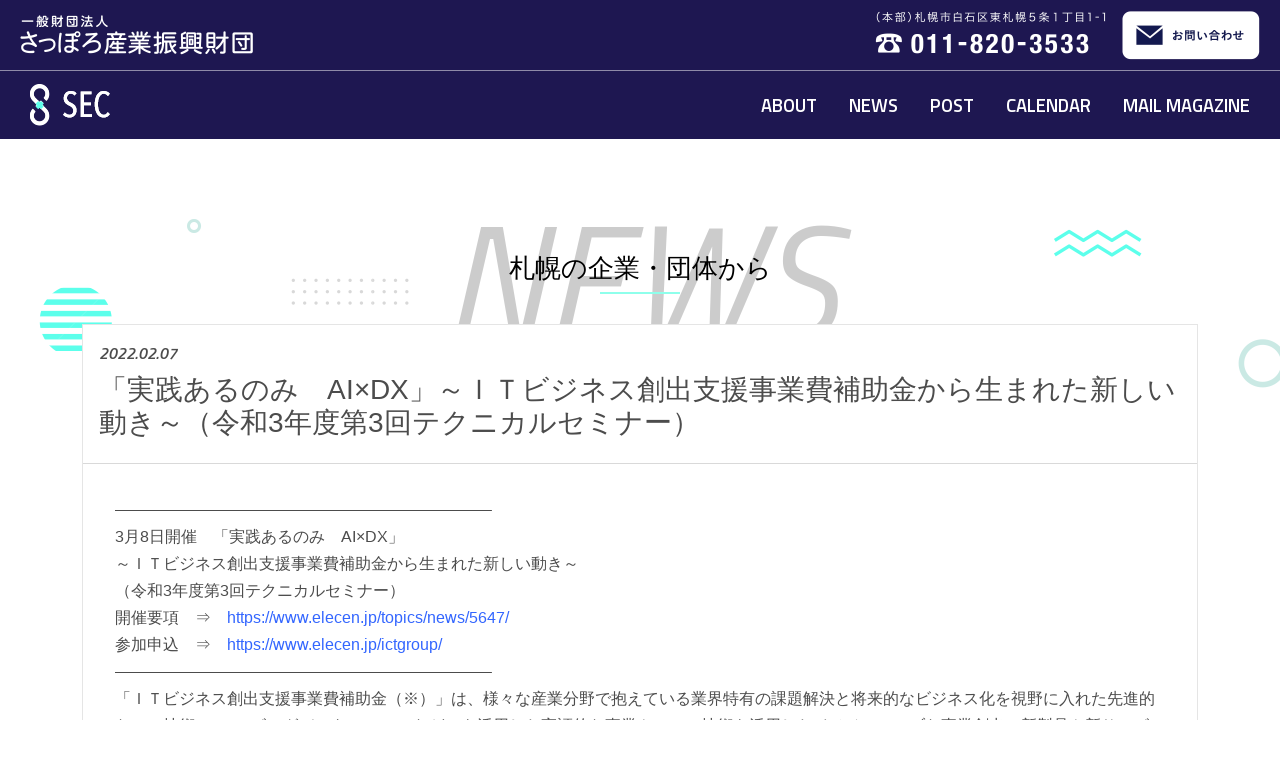

--- FILE ---
content_type: text/html; charset=UTF-8
request_url: https://www.sec.jp/news/1738
body_size: 10067
content:
<!doctype html>
<html lang="ja">
<head>
	<meta charset="UTF-8">
	<meta charset="UTF-8">
	<meta name="viewport" content="width=device-width, initial-scale=1">
	<link rel="icon" href="/favicon.ico" sizes="any">
	<link rel="icon" href="/favicon.svg" type="image/svg+xml">
	<link rel="apple-touch-icon" sizes="180x180" href="/apple-touch-icon.png">
	<link rel="manifest" href="/site.webmanifest">

	<link rel="preconnect" href="https://fonts.googleapis.com">
	<link rel="preconnect" href="https://fonts.gstatic.com" crossorigin>

	<title>「実践あるのみ　AI×DX」～ＩＴビジネス創出支援事業費補助金から生まれた新しい動き～（令和3年度第3回テクニカルセミナー） &#8211; さっぽろ産業ポータル</title>
<meta name='robots' content='max-image-preview:large' />
<link rel='dns-prefetch' href='//www.googletagmanager.com' />
<link rel='dns-prefetch' href='//fonts.googleapis.com' />
<link rel="alternate" title="oEmbed (JSON)" type="application/json+oembed" href="https://www.sec.jp/wp-json/oembed/1.0/embed?url=https%3A%2F%2Fwww.sec.jp%2Fnews%2F1738" />
<link rel="alternate" title="oEmbed (XML)" type="text/xml+oembed" href="https://www.sec.jp/wp-json/oembed/1.0/embed?url=https%3A%2F%2Fwww.sec.jp%2Fnews%2F1738&#038;format=xml" />
<style id='wp-img-auto-sizes-contain-inline-css'>
img:is([sizes=auto i],[sizes^="auto," i]){contain-intrinsic-size:3000px 1500px}
/*# sourceURL=wp-img-auto-sizes-contain-inline-css */
</style>
<style id='wp-block-library-inline-css'>
:root{--wp-block-synced-color:#7a00df;--wp-block-synced-color--rgb:122,0,223;--wp-bound-block-color:var(--wp-block-synced-color);--wp-editor-canvas-background:#ddd;--wp-admin-theme-color:#007cba;--wp-admin-theme-color--rgb:0,124,186;--wp-admin-theme-color-darker-10:#006ba1;--wp-admin-theme-color-darker-10--rgb:0,107,160.5;--wp-admin-theme-color-darker-20:#005a87;--wp-admin-theme-color-darker-20--rgb:0,90,135;--wp-admin-border-width-focus:2px}@media (min-resolution:192dpi){:root{--wp-admin-border-width-focus:1.5px}}.wp-element-button{cursor:pointer}:root .has-very-light-gray-background-color{background-color:#eee}:root .has-very-dark-gray-background-color{background-color:#313131}:root .has-very-light-gray-color{color:#eee}:root .has-very-dark-gray-color{color:#313131}:root .has-vivid-green-cyan-to-vivid-cyan-blue-gradient-background{background:linear-gradient(135deg,#00d084,#0693e3)}:root .has-purple-crush-gradient-background{background:linear-gradient(135deg,#34e2e4,#4721fb 50%,#ab1dfe)}:root .has-hazy-dawn-gradient-background{background:linear-gradient(135deg,#faaca8,#dad0ec)}:root .has-subdued-olive-gradient-background{background:linear-gradient(135deg,#fafae1,#67a671)}:root .has-atomic-cream-gradient-background{background:linear-gradient(135deg,#fdd79a,#004a59)}:root .has-nightshade-gradient-background{background:linear-gradient(135deg,#330968,#31cdcf)}:root .has-midnight-gradient-background{background:linear-gradient(135deg,#020381,#2874fc)}:root{--wp--preset--font-size--normal:16px;--wp--preset--font-size--huge:42px}.has-regular-font-size{font-size:1em}.has-larger-font-size{font-size:2.625em}.has-normal-font-size{font-size:var(--wp--preset--font-size--normal)}.has-huge-font-size{font-size:var(--wp--preset--font-size--huge)}.has-text-align-center{text-align:center}.has-text-align-left{text-align:left}.has-text-align-right{text-align:right}.has-fit-text{white-space:nowrap!important}#end-resizable-editor-section{display:none}.aligncenter{clear:both}.items-justified-left{justify-content:flex-start}.items-justified-center{justify-content:center}.items-justified-right{justify-content:flex-end}.items-justified-space-between{justify-content:space-between}.screen-reader-text{border:0;clip-path:inset(50%);height:1px;margin:-1px;overflow:hidden;padding:0;position:absolute;width:1px;word-wrap:normal!important}.screen-reader-text:focus{background-color:#ddd;clip-path:none;color:#444;display:block;font-size:1em;height:auto;left:5px;line-height:normal;padding:15px 23px 14px;text-decoration:none;top:5px;width:auto;z-index:100000}html :where(.has-border-color){border-style:solid}html :where([style*=border-top-color]){border-top-style:solid}html :where([style*=border-right-color]){border-right-style:solid}html :where([style*=border-bottom-color]){border-bottom-style:solid}html :where([style*=border-left-color]){border-left-style:solid}html :where([style*=border-width]){border-style:solid}html :where([style*=border-top-width]){border-top-style:solid}html :where([style*=border-right-width]){border-right-style:solid}html :where([style*=border-bottom-width]){border-bottom-style:solid}html :where([style*=border-left-width]){border-left-style:solid}html :where(img[class*=wp-image-]){height:auto;max-width:100%}:where(figure){margin:0 0 1em}html :where(.is-position-sticky){--wp-admin--admin-bar--position-offset:var(--wp-admin--admin-bar--height,0px)}@media screen and (max-width:600px){html :where(.is-position-sticky){--wp-admin--admin-bar--position-offset:0px}}

/*# sourceURL=wp-block-library-inline-css */
</style><style id='wp-block-paragraph-inline-css'>
.is-small-text{font-size:.875em}.is-regular-text{font-size:1em}.is-large-text{font-size:2.25em}.is-larger-text{font-size:3em}.has-drop-cap:not(:focus):first-letter{float:left;font-size:8.4em;font-style:normal;font-weight:100;line-height:.68;margin:.05em .1em 0 0;text-transform:uppercase}body.rtl .has-drop-cap:not(:focus):first-letter{float:none;margin-left:.1em}p.has-drop-cap.has-background{overflow:hidden}:root :where(p.has-background){padding:1.25em 2.375em}:where(p.has-text-color:not(.has-link-color)) a{color:inherit}p.has-text-align-left[style*="writing-mode:vertical-lr"],p.has-text-align-right[style*="writing-mode:vertical-rl"]{rotate:180deg}
/*# sourceURL=https://www.sec.jp/wp-includes/blocks/paragraph/style.min.css */
</style>
<style id='global-styles-inline-css'>
:root{--wp--preset--aspect-ratio--square: 1;--wp--preset--aspect-ratio--4-3: 4/3;--wp--preset--aspect-ratio--3-4: 3/4;--wp--preset--aspect-ratio--3-2: 3/2;--wp--preset--aspect-ratio--2-3: 2/3;--wp--preset--aspect-ratio--16-9: 16/9;--wp--preset--aspect-ratio--9-16: 9/16;--wp--preset--color--black: #000000;--wp--preset--color--cyan-bluish-gray: #abb8c3;--wp--preset--color--white: #ffffff;--wp--preset--color--pale-pink: #f78da7;--wp--preset--color--vivid-red: #cf2e2e;--wp--preset--color--luminous-vivid-orange: #ff6900;--wp--preset--color--luminous-vivid-amber: #fcb900;--wp--preset--color--light-green-cyan: #7bdcb5;--wp--preset--color--vivid-green-cyan: #00d084;--wp--preset--color--pale-cyan-blue: #8ed1fc;--wp--preset--color--vivid-cyan-blue: #0693e3;--wp--preset--color--vivid-purple: #9b51e0;--wp--preset--gradient--vivid-cyan-blue-to-vivid-purple: linear-gradient(135deg,rgb(6,147,227) 0%,rgb(155,81,224) 100%);--wp--preset--gradient--light-green-cyan-to-vivid-green-cyan: linear-gradient(135deg,rgb(122,220,180) 0%,rgb(0,208,130) 100%);--wp--preset--gradient--luminous-vivid-amber-to-luminous-vivid-orange: linear-gradient(135deg,rgb(252,185,0) 0%,rgb(255,105,0) 100%);--wp--preset--gradient--luminous-vivid-orange-to-vivid-red: linear-gradient(135deg,rgb(255,105,0) 0%,rgb(207,46,46) 100%);--wp--preset--gradient--very-light-gray-to-cyan-bluish-gray: linear-gradient(135deg,rgb(238,238,238) 0%,rgb(169,184,195) 100%);--wp--preset--gradient--cool-to-warm-spectrum: linear-gradient(135deg,rgb(74,234,220) 0%,rgb(151,120,209) 20%,rgb(207,42,186) 40%,rgb(238,44,130) 60%,rgb(251,105,98) 80%,rgb(254,248,76) 100%);--wp--preset--gradient--blush-light-purple: linear-gradient(135deg,rgb(255,206,236) 0%,rgb(152,150,240) 100%);--wp--preset--gradient--blush-bordeaux: linear-gradient(135deg,rgb(254,205,165) 0%,rgb(254,45,45) 50%,rgb(107,0,62) 100%);--wp--preset--gradient--luminous-dusk: linear-gradient(135deg,rgb(255,203,112) 0%,rgb(199,81,192) 50%,rgb(65,88,208) 100%);--wp--preset--gradient--pale-ocean: linear-gradient(135deg,rgb(255,245,203) 0%,rgb(182,227,212) 50%,rgb(51,167,181) 100%);--wp--preset--gradient--electric-grass: linear-gradient(135deg,rgb(202,248,128) 0%,rgb(113,206,126) 100%);--wp--preset--gradient--midnight: linear-gradient(135deg,rgb(2,3,129) 0%,rgb(40,116,252) 100%);--wp--preset--font-size--small: 13px;--wp--preset--font-size--medium: 20px;--wp--preset--font-size--large: 36px;--wp--preset--font-size--x-large: 42px;--wp--preset--spacing--20: 0.44rem;--wp--preset--spacing--30: 0.67rem;--wp--preset--spacing--40: 1rem;--wp--preset--spacing--50: 1.5rem;--wp--preset--spacing--60: 2.25rem;--wp--preset--spacing--70: 3.38rem;--wp--preset--spacing--80: 5.06rem;--wp--preset--shadow--natural: 6px 6px 9px rgba(0, 0, 0, 0.2);--wp--preset--shadow--deep: 12px 12px 50px rgba(0, 0, 0, 0.4);--wp--preset--shadow--sharp: 6px 6px 0px rgba(0, 0, 0, 0.2);--wp--preset--shadow--outlined: 6px 6px 0px -3px rgb(255, 255, 255), 6px 6px rgb(0, 0, 0);--wp--preset--shadow--crisp: 6px 6px 0px rgb(0, 0, 0);}:where(.is-layout-flex){gap: 0.5em;}:where(.is-layout-grid){gap: 0.5em;}body .is-layout-flex{display: flex;}.is-layout-flex{flex-wrap: wrap;align-items: center;}.is-layout-flex > :is(*, div){margin: 0;}body .is-layout-grid{display: grid;}.is-layout-grid > :is(*, div){margin: 0;}:where(.wp-block-columns.is-layout-flex){gap: 2em;}:where(.wp-block-columns.is-layout-grid){gap: 2em;}:where(.wp-block-post-template.is-layout-flex){gap: 1.25em;}:where(.wp-block-post-template.is-layout-grid){gap: 1.25em;}.has-black-color{color: var(--wp--preset--color--black) !important;}.has-cyan-bluish-gray-color{color: var(--wp--preset--color--cyan-bluish-gray) !important;}.has-white-color{color: var(--wp--preset--color--white) !important;}.has-pale-pink-color{color: var(--wp--preset--color--pale-pink) !important;}.has-vivid-red-color{color: var(--wp--preset--color--vivid-red) !important;}.has-luminous-vivid-orange-color{color: var(--wp--preset--color--luminous-vivid-orange) !important;}.has-luminous-vivid-amber-color{color: var(--wp--preset--color--luminous-vivid-amber) !important;}.has-light-green-cyan-color{color: var(--wp--preset--color--light-green-cyan) !important;}.has-vivid-green-cyan-color{color: var(--wp--preset--color--vivid-green-cyan) !important;}.has-pale-cyan-blue-color{color: var(--wp--preset--color--pale-cyan-blue) !important;}.has-vivid-cyan-blue-color{color: var(--wp--preset--color--vivid-cyan-blue) !important;}.has-vivid-purple-color{color: var(--wp--preset--color--vivid-purple) !important;}.has-black-background-color{background-color: var(--wp--preset--color--black) !important;}.has-cyan-bluish-gray-background-color{background-color: var(--wp--preset--color--cyan-bluish-gray) !important;}.has-white-background-color{background-color: var(--wp--preset--color--white) !important;}.has-pale-pink-background-color{background-color: var(--wp--preset--color--pale-pink) !important;}.has-vivid-red-background-color{background-color: var(--wp--preset--color--vivid-red) !important;}.has-luminous-vivid-orange-background-color{background-color: var(--wp--preset--color--luminous-vivid-orange) !important;}.has-luminous-vivid-amber-background-color{background-color: var(--wp--preset--color--luminous-vivid-amber) !important;}.has-light-green-cyan-background-color{background-color: var(--wp--preset--color--light-green-cyan) !important;}.has-vivid-green-cyan-background-color{background-color: var(--wp--preset--color--vivid-green-cyan) !important;}.has-pale-cyan-blue-background-color{background-color: var(--wp--preset--color--pale-cyan-blue) !important;}.has-vivid-cyan-blue-background-color{background-color: var(--wp--preset--color--vivid-cyan-blue) !important;}.has-vivid-purple-background-color{background-color: var(--wp--preset--color--vivid-purple) !important;}.has-black-border-color{border-color: var(--wp--preset--color--black) !important;}.has-cyan-bluish-gray-border-color{border-color: var(--wp--preset--color--cyan-bluish-gray) !important;}.has-white-border-color{border-color: var(--wp--preset--color--white) !important;}.has-pale-pink-border-color{border-color: var(--wp--preset--color--pale-pink) !important;}.has-vivid-red-border-color{border-color: var(--wp--preset--color--vivid-red) !important;}.has-luminous-vivid-orange-border-color{border-color: var(--wp--preset--color--luminous-vivid-orange) !important;}.has-luminous-vivid-amber-border-color{border-color: var(--wp--preset--color--luminous-vivid-amber) !important;}.has-light-green-cyan-border-color{border-color: var(--wp--preset--color--light-green-cyan) !important;}.has-vivid-green-cyan-border-color{border-color: var(--wp--preset--color--vivid-green-cyan) !important;}.has-pale-cyan-blue-border-color{border-color: var(--wp--preset--color--pale-cyan-blue) !important;}.has-vivid-cyan-blue-border-color{border-color: var(--wp--preset--color--vivid-cyan-blue) !important;}.has-vivid-purple-border-color{border-color: var(--wp--preset--color--vivid-purple) !important;}.has-vivid-cyan-blue-to-vivid-purple-gradient-background{background: var(--wp--preset--gradient--vivid-cyan-blue-to-vivid-purple) !important;}.has-light-green-cyan-to-vivid-green-cyan-gradient-background{background: var(--wp--preset--gradient--light-green-cyan-to-vivid-green-cyan) !important;}.has-luminous-vivid-amber-to-luminous-vivid-orange-gradient-background{background: var(--wp--preset--gradient--luminous-vivid-amber-to-luminous-vivid-orange) !important;}.has-luminous-vivid-orange-to-vivid-red-gradient-background{background: var(--wp--preset--gradient--luminous-vivid-orange-to-vivid-red) !important;}.has-very-light-gray-to-cyan-bluish-gray-gradient-background{background: var(--wp--preset--gradient--very-light-gray-to-cyan-bluish-gray) !important;}.has-cool-to-warm-spectrum-gradient-background{background: var(--wp--preset--gradient--cool-to-warm-spectrum) !important;}.has-blush-light-purple-gradient-background{background: var(--wp--preset--gradient--blush-light-purple) !important;}.has-blush-bordeaux-gradient-background{background: var(--wp--preset--gradient--blush-bordeaux) !important;}.has-luminous-dusk-gradient-background{background: var(--wp--preset--gradient--luminous-dusk) !important;}.has-pale-ocean-gradient-background{background: var(--wp--preset--gradient--pale-ocean) !important;}.has-electric-grass-gradient-background{background: var(--wp--preset--gradient--electric-grass) !important;}.has-midnight-gradient-background{background: var(--wp--preset--gradient--midnight) !important;}.has-small-font-size{font-size: var(--wp--preset--font-size--small) !important;}.has-medium-font-size{font-size: var(--wp--preset--font-size--medium) !important;}.has-large-font-size{font-size: var(--wp--preset--font-size--large) !important;}.has-x-large-font-size{font-size: var(--wp--preset--font-size--x-large) !important;}
/*# sourceURL=global-styles-inline-css */
</style>

<style id='classic-theme-styles-inline-css'>
/*! This file is auto-generated */
.wp-block-button__link{color:#fff;background-color:#32373c;border-radius:9999px;box-shadow:none;text-decoration:none;padding:calc(.667em + 2px) calc(1.333em + 2px);font-size:1.125em}.wp-block-file__button{background:#32373c;color:#fff;text-decoration:none}
/*# sourceURL=/wp-includes/css/classic-themes.min.css */
</style>
<link rel='stylesheet' id='gfont-material-icons-css' href='https://fonts.googleapis.com/css2?family=Material+Icons&#038;ver=6.9' media='all' />
<link rel='stylesheet' id='gfont-titillium-css' href='https://fonts.googleapis.com/css2?family=Titillium+Web%3Aital%2Cwght%400%2C600%3B1%2C400%3B1%2C600&#038;display=swap&#038;ver=6.9' media='all' />
<link rel='stylesheet' id='sip-style-css' href='https://www.sec.jp/wp-content/themes/sip/style.css?ver=6.9' media='all' />

<!-- Site Kit によって追加された Google タグ（gtag.js）スニペット -->
<!-- Google アナリティクス スニペット (Site Kit が追加) -->
<script src="https://www.googletagmanager.com/gtag/js?id=G-Z0BF1NVDB4" id="google_gtagjs-js" async></script>
<script id="google_gtagjs-js-after">
window.dataLayer = window.dataLayer || [];function gtag(){dataLayer.push(arguments);}
gtag("set","linker",{"domains":["www.sec.jp"]});
gtag("js", new Date());
gtag("set", "developer_id.dZTNiMT", true);
gtag("config", "G-Z0BF1NVDB4", {"googlesitekit_post_type":"post"});
//# sourceURL=google_gtagjs-js-after
</script>
<meta name="generator" content="Site Kit by Google 1.171.0" /><link rel="icon" href="https://www.sec.jp/wp-content/uploads/2022/01/cropped-seclogo-32x32.png" sizes="32x32" />
<link rel="icon" href="https://www.sec.jp/wp-content/uploads/2022/01/cropped-seclogo-192x192.png" sizes="192x192" />
<link rel="apple-touch-icon" href="https://www.sec.jp/wp-content/uploads/2022/01/cropped-seclogo-180x180.png" />
<meta name="msapplication-TileImage" content="https://www.sec.jp/wp-content/uploads/2022/01/cropped-seclogo-270x270.png" />

</head>
<body id="pagetop" class="page">
<a class="visually-hidden-focusable" href="#content">メインコンテンツへスキップ</a>
<div class="sec-header">
	<div class="inner">
		<div class="site-logo">
			<a href="https://www.sec.or.jp/">
				<img src="https://www.sec.jp/wp-content/themes/sip/img/h_logo.png" alt="一般財団法人 さっぽろ産業振興財団">
			</a>
		</div>
		<div class="d-flex">
			<a href="tel:0118203533" class="d-none d-sm-block tel-contact">
				<img src="https://www.sec.jp/wp-content/themes/sip/img/h_tel.png" alt="（本部）札幌市白石区東札幌５条１丁目１－１ 電話番号011-820-3533">
			</a>

			<a href="https://www.sec.or.jp/form/" class="btn-contact">
				<img src="https://www.sec.jp/wp-content/themes/sip/img/h_mail.png" alt="お問い合わせ">
			</a>
		</div>
	</div>
</div>

<header class="header-container">
	<nav class="navbar navbar-expand-lg navbar-sec">
		<a class="navbar-brand" href="https://www.sec.jp">
			<img src="https://www.sec.jp/wp-content/themes/sip/img/logo-header.png" alt="さっぽろ産業ポータル (SEC) ">
		</a>

		<button class="navbar-toggler" type="button" data-bs-toggle="collapse" data-bs-target="#navbarSupportedContent"
				aria-controls="navbarSupportedContent" aria-expanded="false" aria-label="Toggle navigation">
			<span class="navbar-toggler-icon"></span>
		</button>


		
			<div class="collapse navbar-collapse" id="navbarSupportedContent">
				<ul class="navbar-nav ms-auto">


					
						<li class="nav-item">
							<a class="nav-link" title="札幌産業ポータルとは" href="https://www.sec.jp/about">
								ABOUT							</a>
						</li>

					
						<li class="nav-item">
							<a class="nav-link" title="札幌の企業・団体から" href="https://www.sec.jp/news">
								NEWS							</a>
						</li>

					
						<li class="nav-item">
							<a class="nav-link" title="お知らせを投稿する" href="https://www.sec.jp/post">
								POST							</a>
						</li>

					
						<li class="nav-item">
							<a class="nav-link" title="CALENDAR" href="https://www.sec.jp/news/category/event">
								CALENDAR							</a>
						</li>

					
						<li class="nav-item">
							<a class="nav-link" title="メールマガジン" href="https://www.sec.jp/mail-magazine">
								MAIL MAGAZINE							</a>
						</li>

					

				</ul>
			</div>

		

	</nav>

	</header>

<!--//header -->

	<main class="main-container">

		

			<section class="">
				<div class="container">
					<h1 class="" data-en="NEWS">札幌の企業・団体から</h1>
					<div class="row">
						<div class="col-12">
							<div class="whats-new">

								<div class="news-list">
									<article class="post-detail">
										<header>
											<time datetime="2022-02-07">
												2022.02.07											</time>
											<h2>「実践あるのみ　AI×DX」～ＩＴビジネス創出支援事業費補助金から生まれた新しい動き～（令和3年度第3回テクニカルセミナー）</h2>
										</header>

										<div class="post-content">
											<div class="detail_txt">

												<p>&#8212;&#8212;&#8212;&#8212;&#8212;&#8212;&#8212;&#8212;&#8212;&#8212;&#8212;&#8212;&#8212;&#8212;&#8212;&#8212;&#8212;&#8212;&#8212;&#8212;&#8212;&#8212;&#8212;&#8211;<br />3月8日開催　「実践あるのみ　AI×DX」<br />～ＩＴビジネス創出支援事業費補助金から生まれた新しい動き～<br />（令和3年度第3回テクニカルセミナー）<br />開催要項　⇒　<span style="color: #3366ff;"><a style="color: #3366ff;" href="https://www.elecen.jp/topics/news/5647/">https://www.elecen.jp/topics/news/5647/</a></span><br />参加申込　⇒　<span style="color: #3366ff;"><a style="color: #3366ff;" href="https://www.elecen.jp/ictgroup/">https://www.elecen.jp/ictgroup/</a></span><br />&#8212;&#8212;&#8212;&#8212;&#8212;&#8212;&#8212;&#8212;&#8212;&#8212;&#8212;&#8212;&#8212;&#8212;&#8212;&#8212;&#8212;&#8212;&#8212;&#8212;&#8212;&#8212;&#8212;&#8211;<br />「ＩＴビジネス創出支援事業費補助金（※）」は、様々な産業分野で抱えている業界特有の課題解決と将来的なビジネス化を視野に入れた先進的なＩＴ技術（IoT、ビッグデータ、AI、xRなど）を活用した実証的な事業や、ＩＴ技術を活用したイノベーティブな事業創出（新製品や新サービス等の開発や事業構築など）による市場創出など自社ビジネスの発展（売上・収益拡大）を実現するための取組に対して一定の補助を行い、市内ＩＴ企業の支援を行うことを目的とした補助制度です。<br />今回のテクニカルセミナーは、本補助金の過去の採択事業のご紹介を通じ、ＩＴ技術の社会実装の促進と、中小企業におけるＤＸの促進に貢献する役割を担う市内ＩＴ産業の更なる発展を目指しつつ、皆様の活動の一助になればと考え実施するものであります。</p>
<p>さらに、当財団で次年度の実施を予定しております、本補助金の拡充版の概要や、ＡＩ人材育成の取組についてもご紹介いたします。</p>
<p>ご多忙の折、誠に恐縮ではございますが、是非ともご参加くださいますようお願い申し上げます。</p>
<p>※ＩＴビジネス創出支援事業費補助金、については下記サイトをご参照願います。<br /><span style="color: #3366ff;"><a style="color: #3366ff;" href="https://www.elecen.jp/project/it-business-top/it-create/">https://www.elecen.jp/project/it-business-top/it-create/</a></span></p>
<p>日　程：令和4年(2022年)3月8日（火曜日）15:00～17:00（終了予定）<br />場　所：テレビ会議システム（zoomウェビナー）によるオンライン開催<br />共　催：一般財団法人さっぽろ産業振興財団<br />　　　　札幌市IoTイノベーション推進コンソーシアム<br />後　援：札幌市<br />定　員：90名（参加費無料・事前申込）<br />対　象：どなたでも聴講可能ですが、特に企業の経営層、企業に所属する情報システム管理者、ＩＴ利活用やＤＸ推進のアドバイザー的役割を担う方、ＤＸに興味をお持ちの方、ＤＸのサービスを提供する／している企業の皆様を対象とした内容としております。</p>
<p>プログラム（予定）<br />15:00<br />主催者挨拶</p>
<p>15:05～15:50<br />基調講演<br />「実践あるのみ　AI×DX」<br />～コロナ禍によって示された変革への道～<br />北海道科学大学　副学長／工学部　情報工学科　教授　川上　敬　様</p>
<p>15:50～16:00　休憩</p>
<p>ＩＴビジネス創出支援事業費補助金から生まれた新しい動き（事例紹介）<br />16:00～16:25<br />講演①<br />「常識を変えよう」～ＡＩ技術の効果的な適用で変革が生まれる～<br />ダットジャパン株式会社　研究開発室長　小山　一人　様</p>
<p>16:25～16:50<br />講演②<br />「自社サービス運営で直面した課題への挑戦」<br />～360°写真撮影サービス　撮影台数急増がもたらすNext Stageとは～<br />株式会社インフィニットループ　取締役　吉田　博紀　様</p>
<p>16:50～17:00<br />令和4年度実施予定の補助制度及びＡＩ人材育成に関する概要紹介</p>
<p>17:00（予定）<br />閉会</p>
<p>申込方法：<br />参加ご希望の方は、下記URLにアクセスしていただきますようお願いいたします。<br />参加申込専用ページ： <span style="color: #3366ff;"><a style="color: #3366ff;" href="https://www.elecen.jp/ictgroup/">https://www.elecen.jp/ictgroup/</a></span><br />（本セミナー参加申込時にお送りいただきます個人情報は、当財団主催のセミナーに関連する情報をお知らせするために利用いたします）</p>
<p>【開催前日から当日の午前中の間に、zoomのURLを申込メールアドレス宛にお送りいたします。】<br />受付期間終了前に定員に達した際には、その時点で申込受付を中止いたしますのでご了承願います。<br />&#8212;&#8212;&#8212;&#8212;&#8212;&#8212;&#8212;&#8212;&#8212;&#8212;&#8212;&#8212;&#8212;&#8212;&#8212;&#8212;&#8212;&#8212;&#8212;&#8212;&#8212;&#8212;&#8212;&#8211;<br />【お問い合わせ先】<br />一般財団法人さっぽろ産業振興財団　IT・クリエイティブ産業振興部<br />札幌市厚別区下野幌テクノパーク1丁目1-10<br />TEL：011-807-6000　FAX：011-807-6005　Email：<span style="color: #3366ff;"><a style="color: #3366ff;" href="mailto:it-pro@sec.or.jp">it-pro@sec.or.jp</a></span></p>


<p></p>

											</div>

											
											<div class="event-overview">
												<h3>開催概要</h3>
												<dl>
													<dt>日時</dt>
													<dd>
														2022年03月08日 15:00 ~ 17:00													</dd>
													<dt>場所</dt>
													<dd>オンライン</dd>
													<dt>住所</dt>
													<dd>
														－

																											</dd>
												</dl>
												<dl class="event-post-data">
													<dt>投稿者</dt>
													<dd>
														一般財団法人さっぽろ産業振興財団													</dd>
													<dt>リンク先URL</dt>
													<dd>
														<a href="https://www.elecen.jp/ictgroup/"
														   target="_blank">
															https://www.elecen.jp/ictgroup/														</a>
													</dd>
												</dl>
											</div><!-- /.event-overview -->

											
												<footer class="tags-bg">
													<ul>

														
															<li><a href="https://www.sec.jp/news/tag/ai">

																	#AI
																</a></li>

														
															<li><a href="https://www.sec.jp/news/tag/dx">

																	#DX
																</a></li>

														
															<li><a href="https://www.sec.jp/news/tag/dx%e5%8c%96%e3%81%ae%e4%bf%83%e9%80%b2">

																	#DX化の促進
																</a></li>

														
															<li><a href="https://www.sec.jp/news/tag/%e3%83%93%e3%82%b8%e3%83%8d%e3%82%b9%e3%81%abai%e3%82%92">

																	#ビジネスにAIを
																</a></li>

														
															<li><a href="https://www.sec.jp/news/tag/%e4%ba%8b%e4%be%8b%e7%b4%b9%e4%bb%8b">

																	#事例紹介
																</a></li>

														
															<li><a href="https://www.sec.jp/news/tag/%e8%a3%9c%e5%8a%a9%e5%88%b6%e5%ba%a6">

																	#補助制度
																</a></li>

														
													</ul>
												</footer>

											
										</div>


										
									</article>
								</div>

								<nav class="pager-pagination" role="navigation" aria-label="投稿の移動">
									<ul class="pager-list">
										<li class="prev">
											<a href="https://www.sec.jp/news/1733" rel="prev"><span class="icon-arrow"></span></a>										</li>
										<li class="list">
											<a href="https://www.sec.jp/news"
											   class="js_h">一覧に戻る</a>
										</li>
										<li class="next">
											<a href="https://www.sec.jp/news/1742" rel="next"><span class="icon-arrow"></span></a>										</li>
									</ul>
								</nav>

							</div><!-- /.whats-new -->
						</div><!-- /.col -->

					</div><!-- /.row -->

				</div>
			</section>


		
		<nav class="breadcrumb-list" aria-label="breadcrumb">

				<!-- nav-breadcrumb -->


	<ul>

									<li><a href="https://www.sec.jp/">
						HOME
					</a></li>
			
										<li><a href="https://www.sec.jp/news">
						札幌の企業・団体から
					</a></li>
			
										<li aria-current="page">
					「実践あるのみ　AI×DX」～ＩＴビジネス創出支援事業費補助金から生まれた新しい動き～（令和3年度第3回テクニカルセミナー）
				</li>
			
			
	</ul>


	<!--// nav-breadcrumb -->


		</nav>

	</main><!-- #main -->


<!-- footer -->
<aside>
	<div id="page-top" class="backtotop">
		<a href="#pagetop" class="js_h">
                <span class="material-icons" aria-label="ページの先頭へ戻る">
                    arrow_upward
                </span>
		</a>
	</div>
</aside>

<div class="banner-container">
	<div class="container">
		<div class="row">
			<div class="col-12">

					<!-- front-banner-sidebar -->
	<ul>

		
			<li>
				<a href="https://www.sapporosansin.jp/" target="_blank">
					<img src="https://www.sec.jp/wp-content/uploads/2021/11/bnr-01.jpg"
						 width="188"
						 height="47"
						 alt="札幌市産業振興センター">
				</a>
			</li>

		
			<li>
				<a href="https://www.elecen.jp/" target="_blank">
					<img src="https://www.sec.jp/wp-content/uploads/2021/11/bnr-02.jpg"
						 width="188"
						 height="47"
						 alt="札幌市エレクトロニクスセンター">
				</a>
			</li>

		
			<li>
				<a href="https://chusho.center.sec.or.jp/" target="_blank">
					<img src="https://www.sec.jp/wp-content/uploads/2021/11/bnr-03.jpg"
						 width="188"
						 height="47"
						 alt="札幌中小企業支援センター">
				</a>
			</li>

		
			<li>
				<a href="https://www.screensapporo.jp/" target="_blank">
					<img src="https://www.sec.jp/wp-content/uploads/2023/09/図2-1.jpg"
						 width="188"
						 height="47"
						 alt="さっぽろ産業振興財団クリエイティブ産業振興課">
				</a>
			</li>

		
			<li>
				<a href="https://sec.or.jp/hanro-kakudai/" target="_blank">
					<img src="https://www.sec.jp/wp-content/uploads/2023/09/図1-1-1.jpg"
						 width="188"
						 height="47"
						 alt="さっぽろ産業振興財団食・ものづくり産業振興部">
				</a>
			</li>

		
	</ul>

	<!--// front-banner-sidebar -->


			</div>
		</div>
	</div>
</div>

<footer class="footer-container">
	<div class="container">
		<div class="row">
			<div class="col-12 text-center">
				<a href="/" class="footer-logo">
					<img src="https://www.sec.jp/wp-content/themes/sip/img/logo-footer.png" alt="SEC">
				</a>

				<nav class="footer-sitemap">
					
						<ul class="global-nav">


							
								<li>
									<a href="https://www.sec.jp/about" title="札幌産業ポータルとは">
										ABOUT									</a>
								</li>

							
								<li>
									<a href="https://www.sec.jp/news" title="札幌の企業・団体から">
										NEWS									</a>
								</li>

							
								<li>
									<a href="https://www.sec.jp/post" title="お知らせを投稿する">
										POST									</a>
								</li>

							
								<li>
									<a href="https://www.sec.jp/news/category/event" title="CALENDAR">
										CALENDAR									</a>
								</li>

							
								<li>
									<a href="https://www.sec.jp/mail-magazine" title="メールマガジン">
										MAIL MAGAZINE									</a>
								</li>

							
						</ul>

					

					<ul class="utility-nav">
						
							<li>
								<a href="https://www.sec.jp/site-policy">
									サイトポリシー								</a>
							</li>

						
							<li>
																<a href="https://www.sec.or.jp/privacy/" target="_blank">
									プライバシーポリシー
								</a>
							</li>

											</ul>
				</nav>

				<p class="copyright">Copyright(C) SAPPORO ELECTRONICS AND INDUSTRIES CULTIVATION FOUNDATION.</p>
			</div>
		</div>
	</div>
</footer>

<script type="speculationrules">
{"prefetch":[{"source":"document","where":{"and":[{"href_matches":"/*"},{"not":{"href_matches":["/wp-*.php","/wp-admin/*","/wp-content/uploads/*","/wp-content/*","/wp-content/plugins/*","/wp-content/themes/sip/*","/*\\?(.+)"]}},{"not":{"selector_matches":"a[rel~=\"nofollow\"]"}},{"not":{"selector_matches":".no-prefetch, .no-prefetch a"}}]},"eagerness":"conservative"}]}
</script>
<script src="https://www.sec.jp/wp-content/themes/sip/js/app.bundle.js?ver=1.0.0" id="sip-app-script-js"></script>
</body>
</html>
